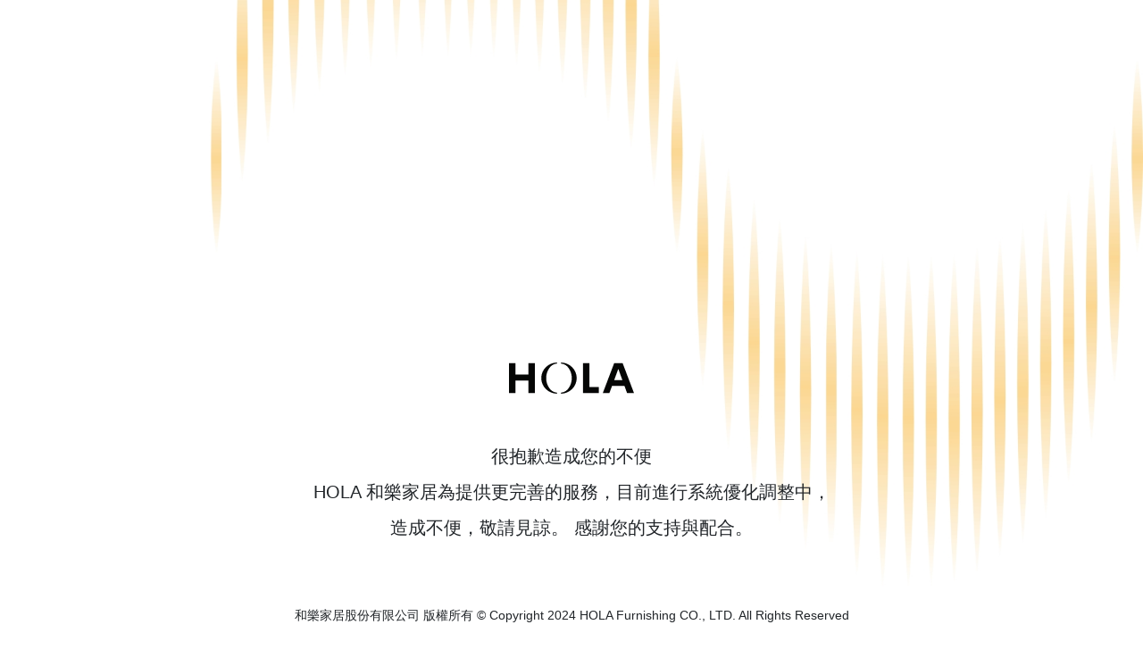

--- FILE ---
content_type: text/html
request_url: https://fix.hola.com.tw/?t=20230710000000/light-up
body_size: 1811
content:
<!DOCTYPE html>
<html lang="en">
<head>
    <meta charset="UTF-8">
    <meta http-equiv="X-UA-Compatible" content="IE=edge">
    <meta name="viewport" content="width=device-width, initial-scale=1.0">
    <title>HOLA 特力和樂 I 創造家的動人時刻</title>
    <link rel="stylesheet" href="https://use.fontawesome.com/releases/v5.2.0/css/all.css"integrity="sha384-hWVjflwFxL6sNzntih27bfxkr27PmbbK/iSvJ+a4+0owXq79v+lsFkW54bOGbiDQ" crossorigin="anonymous">
  
  <link rel="stylesheet" href="css/bootstrap.css">
  <link rel="stylesheet" href="css/style.css">
  <link rel="stylesheet" href="css/all_new.css">
</head> 

<body>
 <div id="wrapper">
    <div id="edmsp_kv">
                <div class="container">
                    <div class="row justify-content-end">
                        <div class="col-12">
                        <div class="list"><img src="images/logo.svg" alt="">
                        <div class="content show_for_pc">
                            很抱歉造成您的不便<br>
                            HOLA 和樂家居為提供更完善的服務，目前進行系統優化調整中，<br>造成不便，敬請見諒。 感謝您的支持與配合。       
                           </div>
                           <div class="content show_for_mobile">
                            很抱歉造成您的不便<br>
                            HOLA 和樂家居為提供更完善的服務，目前進行系統優化調整中，造成不便，敬請見諒。 感謝您的支持與配合。

               </div>
                              </div>
                           
                        </div>
                    </div>
                </div>

            </div>

            <footer class="edmsp_block_footer"> 和樂家居股份有限公司 版權所有 © Copyright 2024 HOLA Furnishing CO., LTD. All Rights Reserved</footer>             
        </div>

</body>

</html>

--- FILE ---
content_type: text/css
request_url: https://fix.hola.com.tw/css/style.css
body_size: 2040
content:
body {
    background-image:url('../images/bg.jpg') ;
    background-size: contain;
    background-repeat: no-repeat;
    background-position: top right;
  }

  .show_for_pc {}
  .show_for_mobile { display:none !important;}
  @media screen and (max-width: 991px){
      .show_for_pc { display:none !important;}
      .show_for_mobile { display: inherit !important;}
  }
  

#edmsp_kv { height: 800px;}
#edmsp_kv .list {margin-top: 35%;font-size: 20px; text-align: center;}
#edmsp_kv img{width: 140px;margin-bottom: 50px;}
.content{line-height: 40px;}
a:link{   color: #000; }

.edmsp_block_footer {
    position: fixed;
    left: 0;
    right: 0;
    bottom: 0;
    width: 100%;
    text-align: center;
    z-index: 2;
    display: flex;
    justify-content: center;
    padding: 20px;
    font-weight: 400;
}



@media (min-width: 767px) and (max-width:991px){ 

   body {
  
        background-image:url('../images/m_bg.jpg') ;
        background-size: cover;
        background-repeat: no-repeat;
        background-position: top ;
       
    }
    
    #edmsp_kv .list { text-align: center;margin-top: 50%;}
    #edmsp_kv img{ width: 150px;margin-bottom: 50px;}
    .content{line-height: 50px;text-align: center;width: 100%;font-size: 18px;}
    
}





@media (min-width: 349px) and (max-width:766px){ 
    body {
  
        background-image:url('../images/m_bg.jpg') ;
        background-size: contain;
        background-repeat: no-repeat;
        background-position: bottom ;
       
    }
    
    
    
    #edmsp_kv .list {text-align: center;margin-top: 50%;}
    #edmsp_kv img{width: 150px;margin-bottom: 30px;}
    .content{line-height: 40px;text-align: center;width: 100%;}

}

@media (max-width:348px){ 
    body {
  
        background-image:url('../images/m_bg.jpg') ;
        background-size: contain;
        background-repeat: no-repeat;
        background-position: bottom ;
       
    }
    #edmsp_kv .list { text-align: center;margin-top: 50%;}
    #edmsp_kv img{width: 120px;margin-bottom: 20px;}
    .content{line-height: 40px;text-align: center;width: 100%;font-size: 12px;}
    .edmsp_block_footer {font-size: 12px;}
    

}



--- FILE ---
content_type: image/svg+xml
request_url: https://fix.hola.com.tw/images/logo.svg
body_size: 1600
content:
<svg xmlns="http://www.w3.org/2000/svg" xmlns:xlink="http://www.w3.org/1999/xlink" width="169.682" height="42.421" viewBox="0 0 169.682 42.421">
  <defs>
    <clipPath id="clip-path">
      <rect id="Rectangle_41" data-name="Rectangle 41" width="169.682" height="42.421" fill="none"/>
    </clipPath>
  </defs>
  <g id="Group_87" data-name="Group 87" transform="translate(0 0)">
    <path id="Path_40" data-name="Path 40" d="M26.439,1.167V16.681H8.716V1.167H0V41.841H8.716V24.932H26.439V41.841h8.716V1.167Z" transform="translate(0 -0.294)" fill="#050605"/>
    <path id="Path_41" data-name="Path 41" d="M134.242,1.166h8.716V33.591h12.764v8.251h-21.48Z" transform="translate(-33.795 -0.294)" fill="#050605"/>
    <path id="Path_42" data-name="Path 42" d="M191.078,9.3h.29l5.4,15.05H185.558Zm-5.462-8.134L170.159,41.842h8.948l3.6-9.762h16.851l3.544,9.762h9.414L197.062,1.167Z" transform="translate(-42.837 -0.294)" fill="#050605"/>
    <g id="Group_82" data-name="Group 82" transform="translate(0 0)">
      <g id="Group_81" data-name="Group 81" clip-path="url(#clip-path)">
        <path id="Path_43" data-name="Path 43" d="M94.477,1.474a14.144,14.144,0,0,1,10.3,6.166,23.05,23.05,0,0,1,4.192,13.57,23.05,23.05,0,0,1-4.192,13.571,14.144,14.144,0,0,1-10.3,6.166v1.474c11.778-.368,21.209-9.723,21.209-21.21S106.255.368,94.477,0Z" transform="translate(-23.785 0)" fill="#050605"/>
        <path id="Path_44" data-name="Path 44" d="M79.741,1.474a14.144,14.144,0,0,0-10.3,6.166,23.05,23.05,0,0,0-4.192,13.57,23.05,23.05,0,0,0,4.192,13.571,14.144,14.144,0,0,0,10.3,6.166v1.474c-11.778-.368-21.21-9.723-21.209-21.21S67.963.368,79.741,0Z" transform="translate(-14.735 0)" fill="#050605"/>
      </g>
    </g>
  </g>
</svg>
